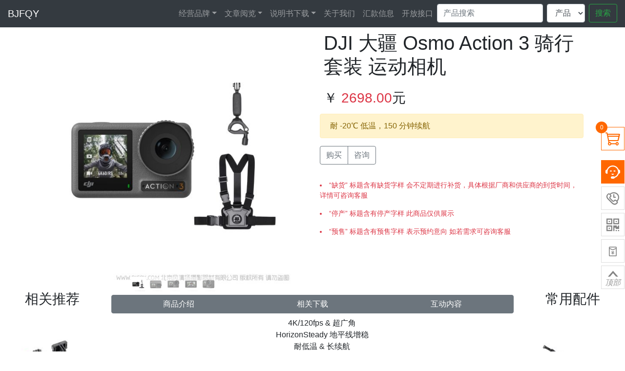

--- FILE ---
content_type: text/html; charset=utf-8
request_url: https://www.bjfqy.com/product/13754.html
body_size: 14161
content:
<!DOCTYPE html>
<html lang="zh-CN">
<head>
	<meta charset="utf-8">
	<title>DJI 大疆 Osmo Action 3 骑行套装 运动相机 </title>
	<meta name="renderer" content="webkit">
	<meta name="baidu-site-verification" content="qOMrkEDeaY" />	
	<meta http-equiv="X-UA-Compatible" content="IE=edge,chrome=1">
	<meta http-equiv="Content-Type" content="text/html; charset=utf-8">
    <meta name="viewport" content="width=device-width, initial-scale=1, shrink-to-fit=no">
	<meta name="keywords" content="4K/120fps &amp; 超广角 HorizonSteady 地平线增稳 耐低温 &amp; 长续航 快拆设计 &amp; 秒切竖拍 裸机 16 米防水 前后双触摸彩屏">
	<meta name="description" content="全新快拆设计增强卡扣力度并新增定位柱，抗冲击能力强劲提升，撑得住多种高强度运动场面[4]。借助横竖拍保护框，相机竖拍形态秒切换，竖屏拍摄更爽快。">
	<meta name="msvalidate.01" content="8385AF813B1377652C9E49C7449C1368" />
	<!-- <link res="icon" href="images/ico/fqylogo.gif"   type="image/gif"> -->
	<link rel="icon" href="/images/ico/favicon.ico" mce_href="/images/ico/favicon.ico" type="image/x-icon">
	<!-- 新 Bootstrap4 核心 CSS 文件 -->
	<!-- jQuery文件。务必在bootstrap.min.js 之前引入 -->
	<script src="/static/js/jquery-3.6.0.min.js"></script>
	<!-- Bootstrap5 -->
	<!-- CSS -->
	<link rel="stylesheet" href="/static/bs4/bootstrap.min.css">
	<!-- <link rel="stylesheet" href="/static/bs5/bs538/bootstrap.min.css"> -->
	<!-- jQuery and JavaScript Bundle with Popper -->
	<!-- <script src="/static/bs4/jquery.slim.js"></script> -->
	<script src="/static/bs4/bootstrap.bundle.min.js"></script>
	<!-- <script src="/static/bs5/bs538/bootstrap.bundle.min.js"></script> -->

	<!-- popper.min.js 用于弹窗、提示、下拉菜单 -->
	<!-- <script src="/static/bs4/popper.min.js"></script> -->
	<!-- <script src="/static/bs5/bs538/popper.min.js"></script>  -->
	<!-- 最新的 Bootstrap4 6 2 核心 JavaScript 文件 -->
	<!-- <script src="/static/bs4/bootstrap.min.js"></script>  -->
	<!-- <script src="/static/bs5/bs538/bootstrap.min.js"></script> -->
	<!-- 自定义js文件 -->
	<script src="/static/index/bjfqy.js"></script>
	<script src="/static/layui/layer311/layer.js"></script> 
	<!-- 引入layui.css -->
	<!-- <link rel="stylesheet" href="/static/layui/layui2132/css/layui.css"> -->
	<!-- 2023.04.28 适用VUE3 测试 -->
	<!-- <script src="https://unpkg.com/vue@3/dist/vue.global.js"></script> -->
	<script src="/static/vue/vue2.7.14.js"></script>
	<!-- 引入样式 -->
	<!-- <link rel="stylesheet" href="https://unpkg.com/element-ui/lib/theme-chalk/index.css"> -->
	<!-- 引入组件库 -->
	<!-- <script src="https://unpkg.com/element-ui/lib/index.js"></script> -->
	<!-- <script src="/static/vue/vue_router.js"></script> -->
	<script src="/static/axios/axios.js"></script>
	<link rel="stylesheet" href="//at.alicdn.com/t/font_1257187_g2g4kh1yjue.css">
	<!-- 自定义css -->
 	<link rel="stylesheet" href="/static/index/bjfqy.css"> 
 		<!-- 让IE8/9支持媒体查询，从而兼容栅格 -->
	<!--[if lt IE 9]>
	  <script src="https://cdn.staticfile.org/html5shiv/r29/html5.min.js"></script>
	  <script src="https://cdn.staticfile.org/respond.js/1.4.2/respond.min.js"></script>
	<![endif]-->  
	<!-- 响应式布局开始-->
	<!-- 头条推送 -->
	<script>
		(function(){
		var el = document.createElement("script");
		el.src = "https://lf1-cdn-tos.bytegoofy.com/goofy/ttzz/push.js?19f92136a6f825ba4dbc97f4e2614bdaaa6499a22b9a3ea7563cec1c44e3f57c3d72cd14f8a76432df3935ab77ec54f830517b3cb210f7fd334f50ccb772134a";
		el.id = "ttzz";
		var s = document.getElementsByTagName("script")[0];
		s.parentNode.insertBefore(el, s);
		})(window)
	</script>
</head>
<body class="d-flex flex-column h-100">

<!-- 顶部响应式导航 -->
<header>
	<nav class="navbar navbar-expand-md bg-dark navbar-dark">
		<!-- 企业logo -->
		<a class="navbar-brand" href="/">BJFQY</a>
		<!-- 功能按钮 -->
		<button class="navbar-toggler" type="button" data-toggle="collapse" data-target="#collapsibleNavbar">
			<span class="navbar-toggler-icon"></span>
		</button>
		<!-- 导航列表开始 -->
		<div class="collapse navbar-collapse justify-content-end" id="collapsibleNavbar">
			<ul class="nav navbar-nav navbar-right">
				<li class="nav-item dropdown ">
					<a class="nav-link dropdown-toggle" data-toggle="dropdown" href="https://www.bjfqy.com/product/index.html">经营品牌</a>
					<div class="dropdown-menu">
												<a class="dropdown-item"
							href="/product/list/FFT.html">风富图</a>
												<a class="dropdown-item"
							href="/product/list/canon.html">佳能</a>
												<a class="dropdown-item"
							href="/product/list/dji.html">大疆</a>
												<a class="dropdown-item"
							href="/product/list/Polaroid.html">宝丽来拍立得</a>
												<a class="dropdown-item"
							href="/product/list/sony.html">索尼</a>
												<a class="dropdown-item"
							href="/product/list/nikon.html">尼康</a>
												<a class="dropdown-item"
							href="/product/list/fujifilm.html">富士</a>
												<a class="dropdown-item"
							href="/product/list/jvc.html">JVC 杰伟士</a>
												<a class="dropdown-item"
							href="/product/list/panasonic.html">松下</a>
												<a class="dropdown-item"
							href="/product/list/VideoDevice.html">视频设备</a>
												<a class="dropdown-item"
							href="/product/list/LightUnits.html">灯光设备</a>
												<a class="dropdown-item"
							href="/product/list/AudioDevice.html">音频设备</a>
												<a class="dropdown-item"
							href="/product/list/livestreaming.html">直播设备</a>
												<a class="dropdown-item"
							href="/product/list/TripodStabilizer.html">三脚架/稳定器</a>
												<a class="dropdown-item"
							href="/product/list/SLRlens.html">副厂镜头</a>
												<a class="dropdown-item"
							href="/product/list/storagescheme.html">存储方案</a>
												<a class="dropdown-item"
							href="/product/list/Battery.html">电池品类</a>
												<a class="dropdown-item"
							href="/product/list/ConferenceIntegration.html">会议集成</a>
												<a class="dropdown-item"
							href="/product/list/filter.html">滤光镜片</a>
												<a class="dropdown-item"
							href="/product/list/before.html">前期采样</a>
											</div>
				</li>
				<li class="nav-item dropdown ">
					<a class="nav-link dropdown-toggle" data-toggle="dropdown" href="https://www.bjfqy.com/artcile/index.html">文章阅览</a>
					<div class="dropdown-menu">
												<a class="dropdown-item"
							href="/news/list/TascamNews.html">达斯冠新闻</a>
												<a class="dropdown-item"
							href="/news/list/DatavideoNews.html">洋铭新闻</a>
												<a class="dropdown-item"
							href="/news/list/BMD.html">BMD公司新闻</a>
												<a class="dropdown-item"
							href="/news/list/RodeNews.html">罗德新闻</a>
												<a class="dropdown-item"
							href="/news/list/blackmagic.html">BMD常见问题</a>
												<a class="dropdown-item"
							href="/news/list/EdgeTvTech.html">广电前沿技术</a>
												<a class="dropdown-item"
							href="/news/list/liangji.html">靓机推荐</a>
												<a class="dropdown-item"
							href="/news/list/djinews.html">大疆新闻</a>
												<a class="dropdown-item"
							href="/news/list/nikonnews.html">尼康新闻</a>
												<a class="dropdown-item"
							href="/news/list/canonnews.html">佳能新闻</a>
												<a class="dropdown-item"
							href="/news/list/sony.html">索尼新闻</a>
												<a class="dropdown-item"
							href="/news/list/fujifilmnews.html">富士新闻</a>
												<a class="dropdown-item"
							href="/news/list/Panasonic.html">松下新闻 </a>
												<a class="dropdown-item"
							href="/news/list/Maintenance.html">维修公告</a>
												<a class="dropdown-item"
							href="/news/list/pressrelease.html">新闻稿件</a>
												<a class="dropdown-item"
							href="/news/list/industry.html">行业新闻</a>
												<a class="dropdown-item"
							href="/news/list/fun.html">娱乐八卦</a>
												<a class="dropdown-item"
							href="/news/list/pgdy.html">编程日记</a>
												<a class="dropdown-item"
							href="/news/list/productspecification.html">产品规格</a>
												<a class="dropdown-item"
							href="/news/list/newproduction.html">新品发布</a>
											</div>
				</li>
				<li class="nav-item dropdown ">
					<a class="nav-link dropdown-toggle" data-toggle="dropdown" href="#">说明书下载</a>
					<div class="dropdown-menu">
												<a class="dropdown-item"
							href="/download/list/TascamSupport.html">达斯冠支持</a>
												<a class="dropdown-item"
							href="/download/list/ZOOMSupport.html">ZOOM支持</a>
												<a class="dropdown-item"
							href="/download/list/Behringer.html">百灵达支持</a>
												<a class="dropdown-item"
							href="/download/list/NAYA.html">纳雅支持</a>
												<a class="dropdown-item"
							href="/download/list/Atomos.html">阿童木支持</a>
												<a class="dropdown-item"
							href="/download/list/NanLite.html">南光支持</a>
												<a class="dropdown-item"
							href="/download/list/Aputure.html">爱图仕支持</a>
												<a class="dropdown-item"
							href="/download/list/SekonicSupport.html">世光支持</a>
												<a class="dropdown-item"
							href="/download/list/insta.html">影石支持</a>
												<a class="dropdown-item"
							href="/download/list/blackmagic.html">BMD支持</a>
												<a class="dropdown-item"
							href="/download/list/Gopro.html">Gopro支持</a>
												<a class="dropdown-item"
							href="/download/list/dji.html">大疆支持</a>
												<a class="dropdown-item"
							href="/download/list/zhiyun.html">智云支持</a>
												<a class="dropdown-item"
							href="/download/list/nikon.html">尼康</a>
												<a class="dropdown-item"
							href="/download/list/canon.html">佳能</a>
												<a class="dropdown-item"
							href="/download/list/sony.html">索尼</a>
												<a class="dropdown-item"
							href="/download/list/fujifilm.html">富士</a>
												<a class="dropdown-item"
							href="/download/list/panasonic.html">松下</a>
												<a class="dropdown-item"
							href="/download/list/albbsjb.html">阿里巴巴 数据包</a>
											</div>
				</li>
				<li class="nav-item ">
					<a class="nav-link" href="/page/about.html">关于我们</a>
				</li>

				<li class="nav-item ">
					<a class="nav-link" href="/page/bank.html">汇款信息</a>
				</li>
				<li class="nav-itme">
					<a href="/page/api.html" class="nav-link">开放接口</a>
				</li>
				<li class="nav-item  ">
					<form class="form-inline navbar-form" action="https://www.bjfqy.com/Product/search_list.html" id="searchForm" method="get">
						<input class="form-control  mr-sm-2 serarchInput" type="text" value="" name="keywords"
							placeholder="产品搜索" aria-label="Search" autocomplete="off" >
						<select class="form-control  mr-sm-2 sersel" name='model'>
														<option value="product">产品</option>
																					<option value="article">文档</option>
																					<option value="download">下载</option>
																					<option value="global">全局</option>
																				</select>
						<button class="btn btn-outline-success my-2 my-sm-0 submit" type="submit" >搜索</button>
					</form>
				</li>
			</ul>
			
		</div>
	</nav>
	<script>
		$('select').change(function () {
			let keywords = $('.sersel>option:selected').text();
			$('.serarchInput').attr('placeholder', keywords + '搜索');
		})
		$('#searchForm').on('submit',function(e){
			e.preventDefault();
        	const searchKeyword = $('input[name="keywords"]').val().trim();
			const model = $('select[name="model"]').val();
			const page = 1;
			//空字符串
			if(!searchKeyword){ 
				layer.msg('关键词不能为空')
				return false;
			}
			window.location.href = '/search'+'/'+model+'/'+searchKeyword+'.html';			
		})
		//url搜索功能重写
		// document.getElementById('searchForm').addEventListener('submit', function(e) {
		// 	e.preventDefault();
			
		// 	const search = document.getElementsByClassName('serarchInput').value;
		// 	const model = document.getElementsByClassName('sersel');
		// 	console.log(model);
			
			
		// 	// 构建友好的 URL
		// 	let friendlyUrl = `/search`;
		// 	if  (model ==='$key') friendlyUrl +=`/${encodeURIComponent(sersel)}`
		// 	if (search) friendlyUrl += `/${encodeURIComponent(search)}`;
		// 	// 跳转到友好的 URL
		// 	//window.location.href = friendlyUrl;
		// });

	</script>
</header>

<main role="main" class="flex-shrink-0">

	
	<!--右侧-->
	<div class="cndns-right ">
	    <div class="cndns-right-meau meau-car">
	        <a href="/user/mycart.html" class="cndns-right-btn">
	            <span class="demo-icon">&#xe900;</span>
	            <sup class="cartcount">0</sup>
	        </a>
	    </div>
	    <div class="cndns-right-meau meau-sev">
	        <a href="javascript:" class="cndns-right-btn">
	            <span class="demo-icon">&#xe901;</span>
	            <p>在线<br/>客服</p>
	        </a>
	        <div class="cndns-right-box">
	            <div class="box-border">
	                <div class="sev-t">
	                    <span class="demo-icon">&#xe901;</span>
	                    <p>在线客服<i>服务时间：9:00-19:00</i></p>
	                    <div class="clear"></div>
	                </div>
	                <div class="sev-b">
	                  
	                    <ul id="zixunUl">
	                    <p>
							<span style="font-size:18px;">QQ</span><span style="font-size:18px;">客服：</span>
							<a href="https://wpa.qq.com/msgrd?v=3&uin=443474269&site=qq&menu=yes" target="_blank">
							<img title="联系我们QQ 443474269" alt="联系我们QQ 443474269" src="https://wpa.qq.com/pa?p=2:443474269:41" border="0" /></a> 
						
						</p>
						<p>
							<span style="font-size:18px;">旺旺</span><span style="font-size:18px;">客服：</span>
							<a title="现在咨询风富图影像" href="https://amos.alicdn.com/getcid.aw?groupid=0&v=2&site=cntaobao&s=1&charset=utf-8&uid=风富图影像&fromid=cntaobao" target="_blank"><img border="0" src="http://amos.im.alisoft.com/online.aw?v=2&uid=dlucsf&site=cntaobao&s=1&charset=utf-8" alt="点击这里给我发消息" /></a>
							<a title="现在咨询北京青年摄影器材批发" href="https://amos.alicdn.com/getcid.aw?groupid=0&v=2&site=cntaobao&s=1&charset=utf-8&uid=北京青年摄影器材批发&fromid=cntaobao" target="_blank"><img border="0" src="http://amos.im.alisoft.com/online.aw?v=2&uid=dlucsf&site=cntaobao&s=1&charset=utf-8" alt="点击这里给我发消息" /></a>
							
						</p>
	                    
	                        <div class="clear"></div>
	                    </ul>
	                </div>
	                <span class="arrow-right"></span>
	            </div>
	        </div>
	    </div>
	    <div class="cndns-right-meau meau-contact">
	        <a href="javascript:" class="cndns-right-btn">
	            <span class="demo-icon">&#xe902;</span>
	            <p>
	                客服<br />
	                热线
	            </p>
	        </a>
	        <div class="cndns-right-box">
	            <div class="box-border">
	                <div class="sev-t">
	                    <span class="demo-icon">&#xe902;</span>
						<p>	
							<a href="tel:18623896844">18623896844</a><br />
							<a href="tel:13264445812">13264445812</a><br />
							<a href="tel:18612707474">18612707474</a><br />
							<i>7*14小时客服服务热线</i></p>
	                    <div class="clear"></div>
	                </div>
	                <span class="arrow-right"></span>
	            </div>
	        </div>
	    </div>
	    <div class="cndns-right-meau meau-code">
	        <a href="javascript:" class="cndns-right-btn">
	            <span class="demo-icon">&#xe903;</span>
	            <p>
	                添加<br />
	                微信
	            </p>
	        </a>
	        <div class="cndns-right-box">
	            <div class="box-border">
	                <div class="sev-t">
	                    <img src="/static/index/images/weixin.png" alt="北京风清扬摄影器材微信" width="150px" />
	                    <i>风清扬官方微信</i>
	                </div>
	                <span class="arrow-right"></span>
	            </div>
	        </div>
	    </div>
		<div class="cndns-right-meau meau-code">
	        <a href="javascript:" class="cndns-right-btn">
	            <span class="iconfont">&#xe71d;</span>
	            <p>
	                打赏<br />
	                站长
	            </p>
	        </a>
	        <div class="cndns-right-box">
	            <div class="box-border">
	                <div class="sev-t2">
	                    <img src="/images/shang/dashanghome.jpg" alt="北京风清扬摄影器材微信" width="150px" />
	                    <i>感恩支持</i>
	                </div>
	                <span class="arrow-right"></span>
	            </div>
	        </div>
	    </div>
	    <div class="cndns-right-meau meau-top" id="top-back">
	        <a href="javascript:" class="cndns-right-btn" onclick="topBack()">
	            <span class="demo-icon">&#xe904;</span>
	            <i>顶部</i>
	        </a>
	    </div>	
	</div>

<!-- 产品图片于文字并列分2格 -->
<div class="container-xl">
  <div class="row">
    <!-- 图片滚动开始 -->
    <div class="col-sm">
            <div class=" flex-fill ">
        <!-- BS4 轮播图  2023.05.14 更新-->
<div id="BjfqyProductsSlider" class="carousel slide squareslide p-2  " data-ride="carousel">
    <!-- 缩略图片 -->
    <ol class="carousel-indicators">
        <li data-target="#BjfqyProductsSlider" data-slide-to="0" class="active" >
        <img src="/images/product/20220920/65cbb6ec1b1be0c3b24a89a18cf91700.jpg" class="d-block img-fluid vw-10" alt="DJI 大疆 Osmo Action 3 骑行套装 运动相机 ">
      </li>
            <li data-target="#BjfqyProductsSlider" data-slide-to="1">
        <img src="/images/product/20220920/446da8e73b9a366bcb9d1467505ec40f.jpg" class=" d-block img-fluid vw-10" alt="DJI 大疆 Osmo Action 3 骑行套装 运动相机 ">
    </li>
            <li data-target="#BjfqyProductsSlider" data-slide-to="2">
        <img src="/images/product/20220920/fbcad288481b53c0b82e4c7df51c5b4f.jpg" class=" d-block img-fluid vw-10" alt="DJI 大疆 Osmo Action 3 骑行套装 运动相机 ">
    </li>
            <li data-target="#BjfqyProductsSlider" data-slide-to="3">
        <img src="/images/product/20220920/134c29b36e65b485ab18d375c0f9d27f.jpg" class=" d-block img-fluid vw-10" alt="DJI 大疆 Osmo Action 3 骑行套装 运动相机 ">
    </li>
            <li data-target="#BjfqyProductsSlider" data-slide-to="4">
        <img src="/images/product/20220920/4deee8577706b958881b760a2f1b95d3.jpg" class=" d-block img-fluid vw-10" alt="DJI 大疆 Osmo Action 3 骑行套装 运动相机 ">
    </li>
            </ol>
    <!-- 展示图片 -->
    <div class="carousel-inner">
                    <div class="carousel-item active">
                <img src="/images/product/20220920/65cbb6ec1b1be0c3b24a89a18cf91700.jpg" class="img-fluid d-block w-100" alt="DJI 大疆 Osmo Action 3 骑行套装 运动相机 ">
              </div>
                                <div class="carousel-item">
                <img src="/images/product/20220920/446da8e73b9a366bcb9d1467505ec40f.jpg" class="img-fluid d-block w-100" alt="DJI 大疆 Osmo Action 3 骑行套装 运动相机 ">
            </div>
                                <div class="carousel-item">
                <img src="/images/product/20220920/fbcad288481b53c0b82e4c7df51c5b4f.jpg" class="img-fluid d-block w-100" alt="DJI 大疆 Osmo Action 3 骑行套装 运动相机 ">
            </div>
                                <div class="carousel-item">
                <img src="/images/product/20220920/134c29b36e65b485ab18d375c0f9d27f.jpg" class="img-fluid d-block w-100" alt="DJI 大疆 Osmo Action 3 骑行套装 运动相机 ">
            </div>
                                <div class="carousel-item">
                <img src="/images/product/20220920/4deee8577706b958881b760a2f1b95d3.jpg" class="img-fluid d-block w-100" alt="DJI 大疆 Osmo Action 3 骑行套装 运动相机 ">
            </div>
                        
    </div>
    <button class="carousel-control-prev" type="button" data-target="#BjfqyProductsSlider" data-slide="prev">
      <span class="carousel-control-prev-icon" aria-hidden="true"></span>
      <span class="sr-only">Previous</span>
    </button>
    <button class="carousel-control-next" type="button" data-target="#BjfqyProductsSlider" data-slide="next">
      <span class="carousel-control-next-icon" aria-hidden="true"></span>
      <span class="sr-only">Next</span>
    </button>
</div>
      </div>
          </div>
    <!-- 标题文字开始 -->
    <div class="col-sm">
      <h1 class="p-2 title">DJI 大疆 Osmo Action 3 骑行套装 运动相机 </h1>
      <!-- 报价 -->
      <h3 class="p-2 ">￥ <span class="text-danger">2698.00</span>元</h3>
            <div class="alert alert-warning defined" role="alert">
        <!-- 尝试修改注意事项的文字大小 -->
        耐 -20℃ 低温，150 分钟续航      </div>
            <!-- 库存信息模块 -->
            <!-- 购买按钮 -->
      <div class="d-flex justify-content-between align-items-center">
        <div class="btn-group" id="goodsshow">
          <button type="button" class="btn btn btn-outline-secondary" @click="homebuy(13754)">购买</button>
          <a href="tel:18612707474" class="btn btn btn-outline-secondary">咨询</a>
        </div>
      </div>
      <p class="">
        <li class="text-danger pt-3 font-weight-light small">“缺货” 标题含有缺货字样 会不定期进行补货，具体根据厂商和供应商的到货时间，详情可咨询客服</li>
        <li class="text-danger pt-3 font-weight-light small">“停产” 标题含有停产字样 此商品仅供展示</li>
        <li class="text-danger pt-3 font-weight-light small">“预售” 标题含有预售字样 表示预约意向 如若需求可咨询客服</li>
      </p>
      <!-- 引入vue -->
      <!-- vue开始 -->
      <script type="text/javascript">
        const pay = new Vue({
          //选取购物车值
          el: "#goodsshow",
          //通过后台获得数据
          data: {
            cartcount: '',
            product: [],
          },
          methods: {
            homebuy: function (e) {
              //接收请求 参数有商品id 有num 对应的产品数量  还有总金额 pricetotal
              /**
               * 主页购买按钮实现
               * post后台检查订单
               * 2021.11.05 刘斌
               */
              axios.post("/Order/createOne.html", {
                id: e,
                num: '1',
                uid: ""
              })
                .then(function (response) {
                  if(response.data.code==200){
                    layer.msg(response.data.message,function(){
                      window.location.assign("/order/check/" + response.data.oid)
                    })
                  }
                  layer.msg(response.data.message,function(){
                    window.location.href="/user/register.html"
                  })
                  //location.reload()
                  //console.log(response);
                  //window.location.href="/order/check/"+response;
                })
                .catch(function (error) {
                  layer.msg(error)
                });
            },
            homebuycart: function (e) {
              axios.post("https://www.bjfqy.com/user/addcart.html", {
                id: e,
                num: '1',
                uid: ""
              })
                .then(function (response) {
                  //console.log(response);
                  layer.msg(response.data.msg)
                  location.reload()
                  //console.log(response);
                  //window.location.assign("/order/check/"+response.data.oid)
                  //window.location.href="/order/check/"+response;
                })
                .catch(function (error) {
                  layer.msg(error)
                });
            },
          },
        })
      </script>
    </div>
  </div>
</div>
<!-- 详情描述开始 -->
<div class="container-fluid cont text-center">
  <div class="row">
    <div class="col-sm-2">
      <!-- 左侧占位 预计广告位 -->
      <h3>相关推荐</h3>
      <div class="xgtj img-rounded">
                <a href="/product/14826.html">
          <img class="img-fluid img-thumbnail" src="/images/product/20230813/667526b14b50fd411c06f8475dfc2d5c_thumb.jpg" alt="DJI 大疆 Osmo Action 粘接底座套件 action4 3  通用">
          <p>99.00</p>
          <p>DJI 大疆 Osmo Action 粘接底座套件 action4 3  通用</p>
        </a>
                <a href="/product/13763.html">
          <img class="img-fluid img-thumbnail" src="/images/product/20220920/9fb637118e082885961673ffba9eb7ea_thumb.jpg" alt="DJI 大疆 Osmo Action 车把夹  运动相机 自行车手把夹具">
          <p>249.00</p>
          <p>DJI 大疆 Osmo Action 车把夹  运动相机 自行车手把夹具</p>
        </a>
                <a href="/product/13764.html">
          <img class="img-fluid img-thumbnail" src="/images/product/20220920/f84d86dbea4db7650fe4dfb9301142da_thumb.jpg" alt="Dji 大疆 Osmo Action 车载吸盘  汽车运动视频拍摄 车表面吸盘云">
          <p>229.00</p>
          <p>Dji 大疆 Osmo Action 车载吸盘  汽车运动视频拍摄 车表面吸盘云</p>
        </a>
                <a href="/product/13760.html">
          <img class="img-fluid img-thumbnail" src="/images/product/20220920/68f61e61e9cadb21b1d19b9a28d2674f_thumb.jpg" alt="DJI 大疆 Osmo Action 头盔下巴配件 Action 1-3代适用">
          <p>59.00</p>
          <p>DJI 大疆 Osmo Action 头盔下巴配件 Action 1-3代适用</p>
        </a>
                <a href="/product/13759.html">
          <img class="img-fluid img-thumbnail" src="/images/product/20220920/776de5ac83eccc7bee2009642a6086a7_thumb.jpg" alt="DJI 大疆 Osmo Action 潜水配件套件 Action3 适配">
          <p>399.00</p>
          <p>DJI 大疆 Osmo Action 潜水配件套件 Action3 适配</p>
        </a>
              </div>
    </div>
    <div class="col-sm-8 pt-2" id="cpms">
      <div class="btn-group pb-2 d-flex flex-row" role="group" aria-label="Basic example">
        <button type="button" class="btn btn-secondary" @click="tabChange" data-id="1">商品介绍</button>
        <button type="button" class="btn btn-secondary" @click="tabChange" data-id="2">相关下载</button>
        <button type="button" class="btn btn-secondary" @click="tabChange" data-id="3">互动内容</button>
      </div>
      <div class="forspjs" v-show="tab==1">
        <!-- 前置支付信息 ,快递配送信息 -->
        <ul><li>4K/120fps &amp; 超广角</li><li>HorizonSteady 地平线增稳</li><li>耐低温 &amp; 长续航</li><li>快拆设计 &amp; 秒切竖拍</li><li>裸机 16 米防水</li><li>前后双触摸彩屏</li></ul><h3><strong>包装清单</strong></h3><figure class="table"><table><tbody><tr><td><figure class="image"><img src="https://stormsend1.djicdn.com/tpc/uploads/in_the_box/cover/efdb9b74be6fe77c947dade197d54d9f@retina_small.png" alt="Osmo Action 3"></figure><p><strong>Osmo Action 3</strong></p><p>× 1</p></td><td><figure class="image"><img src="https://stormsend1.djicdn.com/tpc/uploads/in_the_box/cover/2fa05756c7f9071c6ace21a757799239@retina_small.png" alt="Osmo Action 3 耐寒长续航电池"></figure><p><strong>Osmo Action 3 耐寒长续航电池</strong></p><p>× 1</p></td><td><figure class="image"><img src="https://stormsend1.djicdn.com/tpc/uploads/in_the_box/cover/b9950ec89bf5c66d71aa792848bec019@retina_small.png" alt="Osmo Action 3 横竖拍保护框"></figure><p><strong>Osmo Action 3 横竖拍保护框</strong></p><p>× 1</p></td><td><figure class="image"><img src="https://stormsend1.djicdn.com/tpc/uploads/in_the_box/cover/7372577f7d683eb511adb4008d2fecc3@retina_small.png" alt="Osmo Action 3 镜头保护胶套"></figure><p><strong>Osmo Action 3 镜头保护胶套</strong></p><p>× 2</p></td><td><figure class="image"><img src="https://stormsend1.djicdn.com/tpc/uploads/in_the_box/cover/3b49cd41c8e64de87ac67776a60aeac0@retina_small.png" alt="Osmo Action 3 快拆转接件"></figure><p><strong>Osmo Action 3 快拆转接件</strong></p><p>× 1</p></td><td><figure class="image"><img src="https://stormsend1.djicdn.com/tpc/uploads/in_the_box/cover/ff8ea1d7461b88a846465f80a94aba34@retina_small.png" alt="Osmo 平面粘接底座"></figure><p><strong>Osmo 平面粘接底座</strong></p><p>× 1</p></td></tr><tr><td><figure class="image"><img src="https://stormsend1.djicdn.com/tpc/uploads/in_the_box/cover/782d32623a21d0a0df4a1002b1334873@retina_small.png" alt="Osmo 锁紧螺杆"></figure><p><strong>Osmo 锁紧螺杆</strong></p><p>× 1</p></td><td><figure class="image"><img src="https://stormsend1.djicdn.com/tpc/uploads/in_the_box/cover/9e9993c947008012207747e2a556295e@retina_small.png" alt="Type-C to Type-C PD 快充线"></figure><p><strong>Type-C to Type-C PD 快充线</strong></p><p>× 1</p></td><td><figure class="image"><img src="https://stormsend1.djicdn.com/tpc/uploads/in_the_box/cover/4a563359b53d4a54ebad1c006c24f1ee@retina_small.png" alt="DJI logo 贴纸"></figure><p><strong>DJI logo 贴纸</strong></p><p>× 2</p></td><td><figure class="image"><img src="https://stormsend1.djicdn.com/tpc/uploads/in_the_box/cover/8046e65e6fbad37a3194d78ed1ca505e@retina_small.png" alt="Osmo Action 骑行配件套件"></figure><p><strong>Osmo Action 骑行配件套件</strong></p><p>× 1</p></td><td>&nbsp;</td><td>&nbsp;</td></tr></tbody></table></figure><h4><strong>超高清，高帧率，超广视角</strong></h4><p>155° 超广视角舒适不失真，生动再现超燃场面，感染力扑面而来。120fps 高帧率[1]，动态瞬间逼真流畅，4K 超清画面，每一帧都惊艳。</p><h4><strong>耐 -20℃ 低温，150 分钟续航</strong></h4><p>常温下较长续航 160 分钟[2]，至零下 20℃ 续航也可达 150 分钟[3]，冰天雪地，依旧表现强劲，一块电池也能热血开拍，横扫所有精彩。</p><h4><strong>快拆设计，秒切竖拍</strong></h4><p>全新快拆设计增强卡扣力度并新增定位柱，抗冲击能力强劲提升，撑得住多种高强度运动场面[4]。借助横竖拍保护框，相机竖拍形态秒切换，竖屏拍摄更爽快。</p><h4><strong>防水性能新“深“度</strong></h4><p>机身结构全面优化，坚固防水，裸机可畅游 16 米[5]水下世界，不用复杂装备，也能释放灵感。</p><p>&nbsp;</p><p>&nbsp;</p><h2><strong>技术参数</strong></h2><p>&nbsp;</p><h3>&nbsp;</h3><h3><strong>通用</strong></h3><h4><strong>尺寸</strong></h4><p>长 70.5 毫米，宽 44.2 毫米，高 32.8 毫米</p><h4><strong>重量</strong></h4><p>145 克</p><h4><strong>防水</strong></h4><p>裸机 16 米[1]，加防水壳 60 米</p><h4><strong>麦克风</strong></h4><p>3 个</p><h4><strong>触控屏</strong></h4><p>前屏：1.4 英寸 326 ppi 320×320<br>后屏：2.25 英寸 326 ppi 360×640<br>前后屏亮度：750±50 cd/m²</p><h4><strong>支持存储卡类型</strong></h4><p>microSD 卡（较大支持 256GB）</p><h4><strong>推荐 microSD 卡列表</strong></h4><p>推荐型号：<br>SanDisk Extreme 32GB V30 A2 UHS-I Speed Grade 3<br>SanDisk Extreme Pro 32GB V30 A2 UHS-I Speed Grade 3<br>Kingston Canvas Go!Plus 64GB UHS-I Speed Grade 3<br>Kingston Canvas Go!Plus 128GB UHS-I Speed Grade 3<br>Kingston Canvas React Plus 64GB UHS-II Speed Grade 3<br>Kingston Canvas React Plus 128GB UHS-II Speed Grade 3<br>Kingston Canvas React Plus 256GB UHS-II Speed Grade 3<br>Samsung Pro Plus 256GB V30 A2 UHS-I Speed Grade 3</p><h3><strong>相机</strong></h3><h4><strong>影像传感器</strong></h4><p>1/1.7 英寸 CMOS</p><h4><strong>镜头</strong></h4><p>视场角：155°<br>光圈：f/2.8<br>焦点范围：0.3 米至无穷远</p><h4><strong>ISO 范围</strong></h4><p>拍照：100 至 12800<br>录像：100 至 12800</p><h4><strong>电子快门速度</strong></h4><p>拍照：1/8000秒至 30 秒<br>录像：1/8000 秒至帧率限制快门</p><h4><strong>照片较大分辨率</strong></h4><p>4000×3000</p><h4><strong>变焦</strong></h4><p>数码变焦<br>拍照：4 倍<br>录像：2 倍（&gt;60fps），3 倍（≤60fps，地平线增稳开），4 倍（≤60fps，地平线增稳关）<br>慢动作/延时摄影：不支持</p><h4><strong>照片拍摄模式</strong></h4><p>单张照片：1200 万像素<br>倒计时拍照：关闭/0.5/1/2/3/5/10 秒</p><h4><strong>普通录影</strong></h4><p>4K（4:3）：4096×3072@24/25/30/48/50/60fps<br>4K（16:9）：3840×2160@100/120fps<br>4K（16:9）：3840×2160@24/25/30/48/50/60fps<br>2.7K（4:3）：2688×2016@24/25/30/48/50/60fps<br>2.7K（16:9）：2688×1512@100/120fps<br>2.7K（16:9）：2688×1512@24/25/30/48/50/60fps<br>1080p（16:9）：1920×1080@100/120/200/240fps<br>1080p（16:9）：1920×1080@24/25/30/48/50/60fps</p><h4><strong>慢动作录影</strong></h4><p>4K：4 倍（120fps）<br>2.7K：4 倍（120fps）<br>1080p：8 倍（240fps），4 倍（120fps）</p><h4><strong>运动延时</strong></h4><p>4K/2.7K/1080p：Auto/×2/×5/×10/×15/×30</p><h4><strong>静止延时</strong></h4><p>4K/2.7K/1080p@30fps<br>拍摄间隔：0.5/1/2/3/4/5/6/7/8/10/13/15/20/25/30/40 秒<br>拍摄时长：5/10/20/30 分钟，1/2/3/5 小时，∞</p><h4><strong>增稳</strong></h4><p>电子增稳[2]：<br>RockSteady 3.0 超强增稳<br>HorizonBalancing 地平校正<br>HorizonSteady 地平线增稳</p><h4><strong>视频存储较大码流</strong></h4><p>130Mbps</p><h4><strong>支持文件系统</strong></h4><p>exFAT</p><h4><strong>图片格式</strong></h4><p>JPEG/RAW</p><h4><strong>视频格式</strong></h4><p>MP4（H.264/HEVC）</p><h4><strong>内置存储容量</strong></h4><p>无内置储存，可通过 microSD 卡插槽拓展内存</p><h4><strong>音频输出</strong></h4><p>48 kHz；AAC</p><h3><strong>电池</strong></h3><h4><strong>类型</strong></h4><p>LiPo 1S</p><h4><strong>容量</strong></h4><p>1770 毫安时</p><h4><strong>能量</strong></h4><p>6.8 瓦时</p><h4><strong>电压</strong></h4><p>3.85 伏</p><h4><strong>使用环境温度</strong></h4><p>-20°C 至 45°C</p><h4><strong>充电环境温度</strong></h4><p>5°C 至 40°C</p><h4><strong>工作时间</strong></h4><p>160 分钟[3]</p><h3><strong>连接</strong></h3><h4><strong>Wi-Fi 工作频率</strong></h4><p>2.400 GHz 至 2.4835 GHz<br>5.150 GHz 至 5.250 GHz<br>5.725 GHz 至 5.850 GHz</p><h4><strong>Wi-Fi 协议</strong></h4><p>802.11 a/b/g/n/ac</p><h4><strong>Wi-Fi 发射功率（EIRP）</strong></h4><p>2.4 GHz：&lt;16 dBm（FCC/CE/SRRC/MIC）<br>5.1 GHz：&lt;14 dBm（FCC/CE/SRRC/MIC）<br>5.8 GHz：&lt;14 dBm（FCC/CE/SRRC）</p><h4><strong>蓝牙工作频率</strong></h4><p>2.400 GHz 至 2.4835 GHz</p><h4><strong>蓝牙发射功率（EIRP）</strong></h4><p>&lt;4 dBm</p><h4><strong>蓝牙协议</strong></h4><p>BLE 5.0</p><h3><strong>注释</strong></h3><h4>&nbsp;</h4><p>1. 使用前，请闭紧电池仓保护盖和 USB-C 接口保护盖，并拧紧镜头保护盖。长时间水下拍摄或在水流冲击压力大的环境下，建议安装防水壳。Osmo Action 3 防水壳均通过了 GB/T 4208-2017 和 IEC 60529-2013 外壳防护等级标准 IP68 防水测试。极端水环境、不明液体环境中不建议使用本产品，在温泉、腐蚀性液体中请勿使用。<br>2. 静止延时摄影和慢动作模式下，不支持电子增稳。HorizonSteady 地平线增稳仅支持 16:9 比例的 1080p/2.7K 视频（≤60fps），HorizonBalancing 地平校正仅支持 16:9 比例的 1080p/2.7K/4K 视频（≤60fps）。<br>3. 在 25℃ 实验室条件下，录像分辨率设为 1080p/30fps，关闭电子增稳功能且息屏时测得，仅供参考。</p>      </div>
      <div class="forxgxz" v-show="tab==2">
        <!-- 现在链接downlnk -->
        <h4>{{downcontent.title}}</h4><br>
        <a class="btn btn-success" :href="downcontent.downlink">点击下载</a>
        <!-- 下载大小 size-->
        文件大小{{downcontent.size}}
        <!-- 下载次数downcount -->
        下载次数 {{downcontent.downcount}}
        <!-- 下载内容content -->
        <div v-html="downcontent.content"></div>
      </div>
      <div class="forhdnr" v-show="tab==3">
        {{hdnrcontent}}
      </div>
    </div>
    <div class="col-sm-2">
      <!-- 右侧占位 预计广告位 -->
      <h3>常用配件</h3>
      <div class="xgtj img-rounded">
                <a href="/product/13760.html">
          <img class="img-fluid img-thumbnail" src="/images/product/20220920/68f61e61e9cadb21b1d19b9a28d2674f_thumb.jpg" alt="DJI 大疆 Osmo Action 头盔下巴配件 Action 1-3代适用">
          <p>59.00</p>
          <p>DJI 大疆 Osmo Action 头盔下巴配件 Action 1-3代适用</p>
        </a>
                <a href="/product/13759.html">
          <img class="img-fluid img-thumbnail" src="/images/product/20220920/776de5ac83eccc7bee2009642a6086a7_thumb.jpg" alt="DJI 大疆 Osmo Action 潜水配件套件 Action3 适配">
          <p>399.00</p>
          <p>DJI 大疆 Osmo Action 潜水配件套件 Action3 适配</p>
        </a>
                <a href="/product/13755.html">
          <img class="img-fluid img-thumbnail" src="/images/product/20220920/dbe07df1aca36d33c0e688e02129bade_thumb.jpg" alt="DJI 大疆 Osmo Action 3 多功能电池收纳盒 Action3 适配">
          <p>349.00</p>
          <p>DJI 大疆 Osmo Action 3 多功能电池收纳盒 Action3 适配</p>
        </a>
                <a href="/product/13756.html">
          <img class="img-fluid img-thumbnail" src="/images/product/20220920/d16bbaf7c8e78c194f2286f8e471bde4_thumb.jpg" alt="DJI 大疆 Osmo Action 3 1.5 米延长杆套件">
          <p>229.00</p>
          <p>DJI 大疆 Osmo Action 3 1.5 米延长杆套件</p>
        </a>
                <a href="/product/13757.html">
          <img class="img-fluid img-thumbnail" src="/images/product/20220920/5e90cb02c262b1e2fe7a1fa9151da343_thumb.jpg" alt="DJI 大疆 Osmo Action 全能安装套装 适用 Action4  1-">
          <p>129.00</p>
          <p>DJI 大疆 Osmo Action 全能安装套装 适用 Action4  1-</p>
        </a>
              </div>
    </div>
  </div>
  <div class="pt-2 cont ">
  </div>
</div>
<script>
</script>
<script>
  //对 content 的内容的一些整理和调整
  $(".cont div").removeAttr('style');
  $(".cont img").attr("class", "img-fluid");
  $(".cont img").attr("referrerpolicy", "no-referrer");
  $("table").attr("class", "table");
  $("table").wrap('<div class="table-responsive"></div>');
  //产品出现停产 在前端判断无法下单
  if ($("title").text().indexOf('停产') === 1) {
    $('#goodsshow>:button').attr('disabled', true)
  }
  //<div class="table-responsive">
  // ck5 视频问题修正
  document.querySelectorAll('oembed[url]').forEach(element => {
    const videoLable = document.createElement('video');
    videoLable.setAttribute('src', element.getAttribute('url'));
    videoLable.setAttribute('controls', 'controls');
    videoLable.setAttribute('style', 'width:100%;height:100%;');
    element.appendChild(videoLable);
  })
  /**  2021.10.31  lb 更新 增加点击下载页面
  */
  var vm = new Vue({
    el: '#cpms',
    data: {
      tab: 1,
      fodownid: '',
      downcontent: '',
      hdnrcontent: ''
    },
    watch: {
      tab: function (newTab, oldTab) {
        this.debouncedGetAnswer()
      }
    },
    created: function () {
      this.debouncedGetAnswer = this.getDowncontent
    },
    methods: {
      tabChange: function (e) {
        //console.log(e);
        let tabid = e.target.dataset.id
        this.tab = tabid
      },
      getDowncontent: function () {
        axios.get('/index/download/api/id/3183')
          .then(function (response) {
            vm.downcontent = response.data

          })
          .catch(function (error) {
            vm.downcontent = "不好意思！今天服务器状态不在线，您联系我们人工客服吧"
          })
      }
    }
  })
</script>

</main>
<!-- 响应式布局结束 -->
<footer class="footer mt-auto py-3">
	<!-- 登录注册页面 -->
	<ul class="nav p-3  justify-content-center">
		
				<li class="nav-item ">
			<a class="nav-link" href="/user/register.html">注册</a>
		</li>
		<li class="nav-item">
			<a class="nav-link" href="/user/login.html">登陆</a>
		</li>
		<!-- <li class="nav-item  dropdown ">
			<a class="nav-link dropdown-toggle" data-toggle="dropdown" href="#">登录 <span class="caret"></span></a>
			<div class="dropdown-menu">
				<a class="dropdown-item" href="/user/login.html">本站登录</a>
				<a class="dropdown-item" href="https://openauth.alipay.com/oauth2/publicAppAuthorize.htm?app_id=2016091301895268&scope=auth_user&redirect_uri=http://bjfqy.cn/index/user/alilogin&state=init
			">支付宝测试</a>
				<a class="dropdown-item" href="https://www.bjfqy.com/User/wechatlogin.html">微信登录</a>
			</div>
		</li> -->
				<!-- 站长统计 -->
		<!-- 网站地图 -->
		<li class="nav-item ">
			<a class="nav-link" href="/sitemap.xml">网站地图</a>
		</li>
		<!-- 联系我们 -->
		<li class="nav-item ">
			<a class="nav-link" href="/page/contact.html">联系我们</a>
		</li>
		
		<!-- 营业执照 -->
		<li class="nav-item ">
			<a class="nav-link" href="/page/blicense.html">营业执照</a>
		</li>
	</ul>
	<!-- 版权信息 -->
	<small class="d-block mb-2 text-center">&copy; 2009-2026 北京风清扬摄影器材有限公司
		<!-- 备案信息 -->
	<script type="text/javascript">
		//域名不同 备案显示不同
		//当前域名
		var currentURL = window.location.hostname;
		//console.log(currentURL.indexOf('cn'));
		if (currentURL.indexOf('bjfqy.cn') != -1) {
			document.write('<a href="http://beian.miit.gov.cn">京ICP备15052889号-2</a>');
		} else if (currentURL.indexOf('fengfoto.cn') != -1){
			document.write('<a href="http://beian.miit.gov.cn">京ICP备15052889号-3</a>');
		} else {
			document.write('<a href="http://beian.miit.gov.cn">京ICP备15052889号-1</a>');
		}
	</script>
	<!-- 网安备案 -->
	<a href="http://www.beian.gov.cn/portal/registerSystemInfo?recordcode=41080402000028" target="_blank" rel="noopener noreferrer"><img src="/images/ico/beian.png"> 豫公网安备 41080402000028号</a>
	
	<!-- 动力支持 -->
	Power by Dr.bin 
	</small>
	<!-- 360推送 -->
</footer>
</body>
<script type="text/javascript">
	
	
	//百度实时推送
	(function () {
		var bp = document.createElement('script');
		var curProtocol = window.location.protocol.split(':')[0];
		if (curProtocol === 'https') {
			bp.src = 'https://zz.bdstatic.com/linksubmit/push.js';
		}
		else {
			bp.src = 'http://push.zhanzhang.baidu.com/push.js';
		}
		var s = document.getElementsByTagName("script")[0];
		s.parentNode.insertBefore(bp, s);
	})();
	//购买服务
	$(".buybtn").click(function () {
		var id = $(this).parent().attr('id');
		window.location.replace("/index/apay/apaylogin/id/" + id + ".html");
		//console.log(id);
	})
	//购物车方法
	$(".addcart").click(function () {
		//console.log(this);
		var id = $(this).parent().attr('id');
		
		$.ajax({
			url: "https://www.bjfqy.com/user/addcart.html",
			data: { id: id },
			type: "post",
			success: function (data) {

				if (data.code == 1) {
					layer.msg(data.msg);
					var inc = $('.cartcount').text()
					$('.cartcount').text(inc * 1 + 1)
					$('.cartcount').fadeOut(function () {
						$(this).fadeIn();
					});
				} else {
					layer.msg(data.msg);
				}
			}
		});
	});
</script>
</html>


--- FILE ---
content_type: text/css
request_url: https://www.bjfqy.com/static/index/bjfqy.css
body_size: 10397
content:
/* 初始化 body */
html,body {
  margin: 0;
  padding: 0;
  min-height: 100vh;
  background-size: cover;
}

/* 增加css绝对定位 */
.squareimg{
  position: relative;
}


/*增加 角标 css 2020.10.14*/
.new{   
    position: absolute;
    top: -2px;
    left: -2px ;
    z-index: 10;
    float: left;
    width: 8vmax;
   
}
.hot{
    position: absolute;
    top: -3px;
    right: -15px;
    z-index: 10;
    width: 10vmax;
}
.sal{
    position: absolute;
    top: -3px;
    right:2px;
    z-index: 10;
    width: 8vmax;
}
.order-product-item {
    display: flex;
    align-items: center;
    padding: 8px 0;
    border-bottom: 1px solid #f0f0f0;
}
.order-product-item:last-child {
    border-bottom: none;
}
.product-name {
    flex: 1;
    min-width: 0;
    overflow: hidden;
    text-overflow: ellipsis;
    white-space: nowrap;
}
.product-price, .product-quantity, .product-subtotal {
    width: 100px;
    text-align: center;
}
.plist{
  position: relative;
}
/* 对应清仓图标 */
.smallsal{
  float: left;
  position: absolute;
  right: 0px;
  width: 3vmax;
  
}
/* 对应热卖图标 */
.smallhot{
  position: absolute;
  right: -11px;
  top: -10px;
  width: 5vmax;
}
/* 对应新品图标 */
.smallnew{
  position: absolute;
  left: -5px;
  top: -5px;
  width: 5vmax;
}
img.small{
	position: absolute;

}
/*首页展示 product_list 展示比例*/
.w-300{

	width: 215px;
	box-shadow: 1px 1px 3px #EDEDED;
	border-radius: 1em 1em  1em;
	margin:2px;
}
.rounded:hover{	border-color:#343a40!important;}
.artlist:hover{	border-color:#343a40!important;}
/* li标签处理 */
li {
  word-break: break-all;
  word-wrap: break-word;
}
/* 宝贝展示页面    */
.prolist{
	 word-break: break-all;
	  word-wrap: break-word;
}


/* 宝贝展示页面宽度 */
@media (max-width:768px) {
  .plist{
    width: 160px;
  
  }
  .ptitle{
    width: 158px;
    height: 72px;
    overflow: hidden;
  }
}
@media (min-width:768px) {
  .plist{
    width: 200px;

  }

  .plist>p>a{
    font-size: 13px;
  }
  .ptitle{
    width: 198px;
    height: 72px;
    overflow: hidden;
  }
}

/*方型轮播切换按钮效果*/
/* .carousel-indicators li{

	background-color: #FFA500;
}
.carousel-control-next-icon,.carousel-control-prev-icon
{
	background-color: #FFA500;
} */

/*首页巨幕 padding边距*/
.jumbotron
{
	margin-top: 2px;
	
}
.leftlistbtn
{	
	width: 100%;

}

/*QQ客服 购物车 css*/

a{color:#333333;text-decoration:none;}
a:hover{color:#ff5a00;text-decoration:none;}
.clear{clear:both;font-size:0px;line-height:0;height:0;}
ul li{margin:0px;padding:0px;list-style:none;}

/*关于编辑 页面搜索框css*/
.search-multi-select {
  position: relative;
  width: 300px;
}

.search-multi-select .layui-input {
  cursor: pointer;
}

.search-multi-select .selected-tags {
  display: flex;
  flex-wrap: wrap;
  gap: 5px;
  padding: 2px 5px;
  min-height: 38px;
  line-height: 28px;
  border: 1px solid #e6e6e6;
  border-radius: 2px;
  background-color: #fff;
  cursor: text;
}

.search-multi-select .selected-tags .tag {
  display: inline-flex;
  align-items: center;
  padding: 0 8px;
  background-color: #5FB878;
  color: #fff;
  border-radius: 2px;
  font-size: 12px;
}

.search-multi-select .selected-tags .tag .close {
  margin-left: 5px;
  cursor: pointer;
}

.search-multi-select .selected-tags .input-wrap {
  flex: 1;
  min-width: 80px;
}

.search-multi-select .selected-tags .input-wrap input {
  border: none;
  outline: none;
  width: 100%;
  height: 28px;
  padding: 0;
  font-size: 14px;
}

.search-multi-select .dropdown {
  position: absolute;
  top: calc(100% + 2px);
  left: 0;
  right: 0;
  z-index: 999;
  border: 1px solid #e6e6e6;
  border-radius: 2px;
  background-color: #fff;
  box-shadow: 0 2px 8px rgba(0, 0, 0, 0.15);
  width: 100%;
  box-sizing: border-box;
}

.search-multi-select .dropdown .search-input {
  padding: 8px;
  border-bottom: 1px solid #e6e6e6;
}

.search-multi-select .dropdown .search-input input {
  width: 100%;
  padding: 6px 8px;
  border: 1px solid #e6e6e6;
  border-radius: 2px;
  outline: none;
}

.search-multi-select .dropdown .options {
  max-height: 200px;
  overflow-y: auto;
}

.search-multi-select .dropdown .option {
  display: flex;
  align-items: center;
  padding: 8px 12px;
  cursor: pointer;
}

.search-multi-select .dropdown .option:hover {
  background-color: #f2f2f2;
}

.search-multi-select .dropdown .option.selected {
  background-color: #e8f4fc;
}

.search-multi-select .dropdown .option .checkbox {
  width: 16px;
  height: 16px;
  margin-right: 8px;
  border: 1px solid #e6e6e6;
  border-radius: 2px;
  cursor: pointer;
  display: flex;
  align-items: center;
  justify-content: center;
}

.search-multi-select .dropdown .option.selected .checkbox {
  background-color: #1E9FFF;
  border-color: #1E9FFF;
  color: #fff;
}

.search-multi-select .dropdown .footer {
  display: flex;
  justify-content: flex-end;
  padding: 8px;
  border-top: 1px solid #e6e6e6;
}

.search-multi-select .dropdown .footer .layui-btn {
  margin-left: 8px;
}


.demo-icon{
  font-family:"icomoon";
  font-style:normal;
  font-weight:normal;
  speak:none;
  display:inline-block;
  text-decoration:inherit;
  text-align:center;
  font-variant:normal;
  text-transform:none;
  font-size:24px;
  -webkit-font-smoothing:antialiased;
  -moz-osx-font-smoothing:grayscale;
  line-height:24px;
  color:#999; 
}

/*new right*/
.cndns-right{position:fixed;right:1px;top:50%;margin-top:-100px;z-index:100}
.cndns-right-meau{position:relative;}
.cndns-right-btn{width:48px;height:48px;border:1px solid #ddd;text-align:center;display:block;margin-bottom:6px;position:relative;background-color:#fff}
.cndns-right-btn span{color:#848484;font-size:26px;line-height:48px;}
.cndns-right-btn sup{display:block;min-width:24px;height:24px;text-align:center;line-height:24px;color:#fff;border-radius: 50%;background-color:#ff6800;position:absolute;left:-12px;top:-12px;}
.cndns-right-btn p{color:#ff6800;font-size:14px;line-height:18px;padding-top:5px;display:none;}
.cndns-right-meau:hover .cndns-right-btn span{display:none}
.cndns-right-meau:hover .cndns-right-btn p{display:block;}
.meau-car .cndns-right-btn {border-color:#ff6800;margin-bottom:20px;}
.meau-car.cndns-right-meau:hover .cndns-right-btn{background-color:#ff6800}
.meau-car.cndns-right-meau:hover .cndns-right-btn span{color:#fff;display:block;}
.meau-car .cndns-right-btn span{color:#ff6800;}
.meau-sev .cndns-right-btn{border-color:#ff6800;background:url(images/02index-banner-8.gif) no-repeat #ff6800 center;} 
.meau-sev .cndns-right-btn p{color:#fff}
.meau-sev .cndns-right-btn span{color:#fff}
.meau-top .cndns-right-btn span{font-size:12px;line-height:12px;padding-top:10px;display:block}
.meau-top .cndns-right-btn i{display:block;color:#999}
.meau-top.cndns-right-meau:hover .cndns-right-btn{background-color:#ff6800}
.meau-top.cndns-right-meau:hover .cndns-right-btn span{display:block;color:#fff} 
.meau-top.cndns-right-meau:hover .cndns-right-btn i{color:#fff;}
.cndns-right-box{position:absolute;top:-15px;right:48px;padding-right:25px;display:none;}
.cndns-right-box .box-border{border:1px solid #ccc;border-top:4px solid #ff6800;padding:20px;background-color:#fff;-webkit-box-shadow: 0 3px 8px rgba(0,0,0,.15);-moz-box-shadow: 0 3px 8px rgba(0,0,0,.15);box-shadow: 0 3px 8px rgba(0,0,0,.15);position:relative}
.cndns-right-box .box-border .arrow-right{display:block;width:13px;height:16px;background:url(images/arrow.png) no-repeat;position:absolute;right:-13px;top:26px;}
.cndns-right-box .box-border .sev-t span{font-size:42px;float:left;display:block;line-height:56px;margin-right:20px;color:#d3d3d3}
.cndns-right-box .box-border .sev-t p{float:left;color:#ff6800;font-size:24px;line-height:28px;}
.cndns-right-box .box-border .sev-t p i{display:block;font-size:14px;color:#aaa;}
.cndns-right-box .box-border .sev-b{padding-top:15px;margin-top:15px;border-top:1px solid #e4e4e4}
.cndns-right-box .box-border .sev-b h4{color:#666;font-size:14px;font-weight:normal;padding-bottom:15px;}
.cndns-right-box .box-border .sev-b li{float:left;width:33.33333%}
.cndns-right-box .box-border .sev-b li a{display:inline-block;color:#999;font-size:13px;padding-left:43px;background:url(images/q1.gif) no-repeat left 3px;line-height:36px;}
.cndns-right-box .box-border .sev-b li a:hover{color:#ff6800}
.meau-sev .cndns-right-box .box-border{width:200px;}
.meau-contact .cndns-right-box .box-border{width:230px;}
.cndns-right-meau:hover .cndns-right-box{display:block}
.meau-code .cndns-right-box{top:inherit;bottom:-35px;}
.meau-code .cndns-right-box .box-border{width:186px;text-align:center;border-top:1px solid #ccc;}
.meau-code .cndns-right-box .box-border i{display:block;color:#f66e06;font-size:16px;line-height:16px;}
.meau-code .cndns-right-box .box-border .arrow-right{top:inherit;bottom:50px;}
.meau-sev .cndns-right-btn .demo-icon{display:none;}
.meau-sev:hover .cndns-right-btn{background:#ff6800}
.meau-zs .cndns-right-btn{background-color:#ff6800;color:#fff;margin-top:80px;border-color:#ff6800}
.meau-zs .cndns-right-btn span{color:#fff}
.meau-zs .cndns-right-btn p{color:#fff}



@font-face {
	font-family: 'icomoon';
    src:url('fonts/icomoon.eot?qradjf');
    src:url('fonts/icomoon.eot?qradjf#iefix') format('embedded-opentype'),
        url('fonts/icomoon.ttf?qradjf') format('truetype'),
        url('fonts/icomoon.woff?qradjf') format('woff'),
        url('fonts/icomoon.svg?qradjf#icomoon') format('svg');
    font-weight: normal;
    font-style: normal;
}
@font-face {
  font-family: 'iconfont';  /* Project id 2988383 */
  src: url('//at.alicdn.com/t/font_2988383_m6lsr5jveoc.woff2?t=1638628832406') format('woff2'),
       url('//at.alicdn.com/t/font_2988383_m6lsr5jveoc.woff?t=1638628832406') format('woff'),
       url('//at.alicdn.com/t/font_2988383_m6lsr5jveoc.ttf?t=1638628832406') format('truetype');
}

.iconfont {
  font-family: "iconfont" !important;
  font-size: 24px;
  font-style: normal;
  -webkit-font-smoothing: antialiased;
  -moz-osx-font-smoothing: grayscale;
}